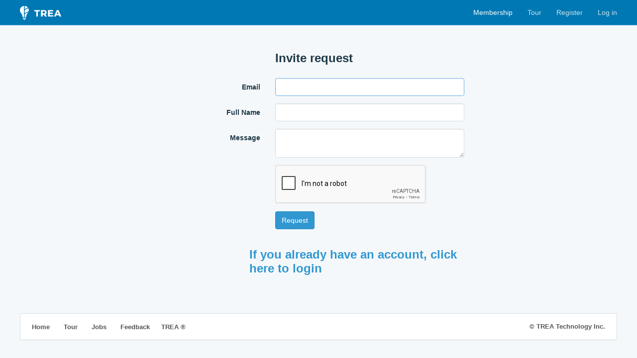

--- FILE ---
content_type: text/html; charset=utf-8
request_url: https://trea.com/invite?ReturnUrl=%2Findustry%2Fcleaning-or-etching-treatments%2Fimpact%2F838f6b5e-0e1d-40c5-b714-9515ce9fa542
body_size: 2459
content:
<!DOCTYPE html>
<html>
<head>
    <meta charset="utf-8" />
    <meta name="viewport" content="width=device-width, initial-scale=1.0">
    <title>Invite | TREA</title>
    <meta name="description" content="Explore innovation relationships and map ideas to the unified knowledge graph">
    <link rel="icon" type="image/png" href="/icon.png?v=2" />
    <link href="/content/css?v=WhyPmqq_zvK5ymRrHqohmGxSToOgqSqvcUTBVzsl-V81" rel="stylesheet"/>

    
        <script async src="https://www.googletagmanager.com/gtag/js?id=G-DBK3N7G6RQ"></script>
        <script>window.dataLayer = window.dataLayer || []; function gtag() { dataLayer.push(arguments); } gtag('js', new Date()); gtag('config', 'G-DBK3N7G6RQ');</script>
</head>
<body class="with-top-navbar">
    <div class="navbar navbar-inverse navbar-fixed-top">
        <div class="container">
            <div class="navbar-header">
                <button type="button" class="navbar-toggle" data-toggle="collapse" data-target=".navbar-collapse">
                    <span class="icon-bar"></span>
                    <span class="icon-bar"></span>
                    <span class="icon-bar"></span>
                </button>
                <a class="navbar-brand" href="/"><img src="/images/logo.png" alt="TREA" height="28" /></a>
            </div>
            <div class="navbar-collapse collapse">
                <ul class="nav navbar-nav navbar-right">
        <li><a class="important" href="/membership">Membership</a></li>
    <li><a href="/tour">Tour</a></li>
        <li><a href="/invite" id="registerLink">Register</a></li>
        <li><a href="/account/login" id="loginLink">Log in</a></li>
</ul>

<form action="/search" class="navbar-form navbar-right app-search" id="search" method="post" role="search" style="display:none;"><input name="__RequestVerificationToken" type="hidden" value="MZ6Jr4B4YYmcoob8-E9Cyni8UyQk-GOvUfvTqDtWqzJ-hJihcVBIuSMs8tjUH5Wlj-e3bu3fga2apqwNYaczVJpFuyZvEdjl_NbXptQns6c1" />                        <div class="form-group">
                            <input type="text" name="q" id="q" class="form-control" data-action="grow" placeholder="Search" />
                            <input type="hidden" value="" id="qType" name="type" />
                            <input type="hidden" value="" id="qSubType" name="subType" />
                            <input type="hidden" value="" id="qOrder" name="order" />
                            <input type="hidden" value="" id="qDate" name="date" />
                            <input type="hidden" value="" id="qPage" name="page" />
                            
                        </div>
</form>
            </div>
        </div>
    </div>

        <div class="container">
            <div id="statusBar">
            </div>
            


<div class="row m-t">
    <div class="col-md-6 col-md-offset-3">
<form action="/invite" class="form-horizontal" id="registrationForm" method="post" role="form"><input name="__RequestVerificationToken" type="hidden" value="3qD4vW7MMkAUaSBJSd9cn4NT0Ef07u2u4jsskeYnlTLB7eXy-AE-DsghxfAZ5JUQtVnC0H4gO-KNlvIt5zrqfa1_7JULfOHpXXcKrH2-zWg1" /><div class="validation-summary-valid text-danger col-md-offset-4" data-valmsg-summary="true"><ul><li style="display:none"></li>
</ul></div>                <div class="form-group">
                    <div class="col-md-8  col-md-offset-4">
                        <h3>Invite request</h3>
                    </div>
                </div>
                <div class="form-group">
                    <label class="col-md-4 control-label" for="Email">Email</label>
                    <div class="col-md-8">
                        <input class="form-control focus" data-val="true" data-val-email="The Email field is not a valid e-mail address." data-val-length="The field Email must be a string with a maximum length of 256." data-val-length-max="256" data-val-required="The Email field is required." id="Email" name="Email" type="text" value="" />
                    </div>
                </div>
                <div class="form-group">
                    <label class="col-md-4 control-label" for="FullName">Full Name</label>
                    <div class="col-md-8">
                        <input class="form-control" data-val="true" data-val-length="The field Full Name must be a string with a maximum length of 200." data-val-length-max="200" data-val-required="The Full Name field is required." id="FullName" name="FullName" type="text" value="" />
                    </div>
                </div>
                <div class="form-group">
                    <label class="col-md-4 control-label" for="Message">Message</label>
                    <div class="col-md-8">
                        <textarea class="form-control" cols="20" data-val="true" data-val-length="The field Message must be a string with a maximum length of 5000." data-val-length-max="5000" id="Message" name="Message" rows="2">
</textarea>
                    </div>
                </div>
                <div class="form-group">
                    <div class="col-md-4 control-label">
                    </div>
                    <div class="col-md-8">
                        <div class="g-recaptcha" data-sitekey="6LdmtxkmAAAAAPwB5JLB8Pq2YaaTjRuBj2HxZ0B2"></div>
                    </div>
                </div>
                <div class="form-group">
                    <div class="col-md-offset-4 col-md-6">
                        <input type="submit" class="btn btn-primary" value="Request" id="registerBtn" />
                    </div>
                </div>
                <div class="form-group bottomnav">
                    <div class="col-md-offset-3 col-md-9"><a href="/account/login"><h3>If you already have an account, click here to login</h3></a></div>
                </div>
</form>

    </div>
</div>

        </div>
    <div class="container">
        <footer class="panel panel-default panel-link-list">
            <ul class="panel-body list-inline list-unstyled">
                <li><a href="/">Home</a></li>
                
                <li><a href="/tour">Tour</a></li>
                
                
                <li><a href="/feedback?type=Jobs">Jobs</a></li>
                <li><a href="/feedback">Feedback</a></li>
                
                
                <li>TREA &reg;</li>
                <li class="pull-right">&copy; TREA Technology Inc.</li>
                
            </ul>
        </footer>
    </div>

    <script src="/bundles/jquery?v=B7SsJW2Q5HUC2qu3hgdpKirDvja15hO6-CdKT9oUGa41"></script>

    <script src="/bundles/bootstrap?v=U3EC9T9_HZYx8M2qEjsYfW9vgebZPPuMnWHCz2zaNtk1"></script>

    <script src="/bundles/global?v=pcyhSJ7he_VZFz1ktidaEIjdwC3iAbEZefw8taloOPo1"></script>

    
    <script src="https://www.google.com/recaptcha/api.js" async defer></script>

</body>
</html>

--- FILE ---
content_type: text/html; charset=utf-8
request_url: https://www.google.com/recaptcha/api2/anchor?ar=1&k=6LdmtxkmAAAAAPwB5JLB8Pq2YaaTjRuBj2HxZ0B2&co=aHR0cHM6Ly90cmVhLmNvbTo0NDM.&hl=en&v=PoyoqOPhxBO7pBk68S4YbpHZ&size=normal&anchor-ms=20000&execute-ms=30000&cb=nzrbkis9in3r
body_size: 49387
content:
<!DOCTYPE HTML><html dir="ltr" lang="en"><head><meta http-equiv="Content-Type" content="text/html; charset=UTF-8">
<meta http-equiv="X-UA-Compatible" content="IE=edge">
<title>reCAPTCHA</title>
<style type="text/css">
/* cyrillic-ext */
@font-face {
  font-family: 'Roboto';
  font-style: normal;
  font-weight: 400;
  font-stretch: 100%;
  src: url(//fonts.gstatic.com/s/roboto/v48/KFO7CnqEu92Fr1ME7kSn66aGLdTylUAMa3GUBHMdazTgWw.woff2) format('woff2');
  unicode-range: U+0460-052F, U+1C80-1C8A, U+20B4, U+2DE0-2DFF, U+A640-A69F, U+FE2E-FE2F;
}
/* cyrillic */
@font-face {
  font-family: 'Roboto';
  font-style: normal;
  font-weight: 400;
  font-stretch: 100%;
  src: url(//fonts.gstatic.com/s/roboto/v48/KFO7CnqEu92Fr1ME7kSn66aGLdTylUAMa3iUBHMdazTgWw.woff2) format('woff2');
  unicode-range: U+0301, U+0400-045F, U+0490-0491, U+04B0-04B1, U+2116;
}
/* greek-ext */
@font-face {
  font-family: 'Roboto';
  font-style: normal;
  font-weight: 400;
  font-stretch: 100%;
  src: url(//fonts.gstatic.com/s/roboto/v48/KFO7CnqEu92Fr1ME7kSn66aGLdTylUAMa3CUBHMdazTgWw.woff2) format('woff2');
  unicode-range: U+1F00-1FFF;
}
/* greek */
@font-face {
  font-family: 'Roboto';
  font-style: normal;
  font-weight: 400;
  font-stretch: 100%;
  src: url(//fonts.gstatic.com/s/roboto/v48/KFO7CnqEu92Fr1ME7kSn66aGLdTylUAMa3-UBHMdazTgWw.woff2) format('woff2');
  unicode-range: U+0370-0377, U+037A-037F, U+0384-038A, U+038C, U+038E-03A1, U+03A3-03FF;
}
/* math */
@font-face {
  font-family: 'Roboto';
  font-style: normal;
  font-weight: 400;
  font-stretch: 100%;
  src: url(//fonts.gstatic.com/s/roboto/v48/KFO7CnqEu92Fr1ME7kSn66aGLdTylUAMawCUBHMdazTgWw.woff2) format('woff2');
  unicode-range: U+0302-0303, U+0305, U+0307-0308, U+0310, U+0312, U+0315, U+031A, U+0326-0327, U+032C, U+032F-0330, U+0332-0333, U+0338, U+033A, U+0346, U+034D, U+0391-03A1, U+03A3-03A9, U+03B1-03C9, U+03D1, U+03D5-03D6, U+03F0-03F1, U+03F4-03F5, U+2016-2017, U+2034-2038, U+203C, U+2040, U+2043, U+2047, U+2050, U+2057, U+205F, U+2070-2071, U+2074-208E, U+2090-209C, U+20D0-20DC, U+20E1, U+20E5-20EF, U+2100-2112, U+2114-2115, U+2117-2121, U+2123-214F, U+2190, U+2192, U+2194-21AE, U+21B0-21E5, U+21F1-21F2, U+21F4-2211, U+2213-2214, U+2216-22FF, U+2308-230B, U+2310, U+2319, U+231C-2321, U+2336-237A, U+237C, U+2395, U+239B-23B7, U+23D0, U+23DC-23E1, U+2474-2475, U+25AF, U+25B3, U+25B7, U+25BD, U+25C1, U+25CA, U+25CC, U+25FB, U+266D-266F, U+27C0-27FF, U+2900-2AFF, U+2B0E-2B11, U+2B30-2B4C, U+2BFE, U+3030, U+FF5B, U+FF5D, U+1D400-1D7FF, U+1EE00-1EEFF;
}
/* symbols */
@font-face {
  font-family: 'Roboto';
  font-style: normal;
  font-weight: 400;
  font-stretch: 100%;
  src: url(//fonts.gstatic.com/s/roboto/v48/KFO7CnqEu92Fr1ME7kSn66aGLdTylUAMaxKUBHMdazTgWw.woff2) format('woff2');
  unicode-range: U+0001-000C, U+000E-001F, U+007F-009F, U+20DD-20E0, U+20E2-20E4, U+2150-218F, U+2190, U+2192, U+2194-2199, U+21AF, U+21E6-21F0, U+21F3, U+2218-2219, U+2299, U+22C4-22C6, U+2300-243F, U+2440-244A, U+2460-24FF, U+25A0-27BF, U+2800-28FF, U+2921-2922, U+2981, U+29BF, U+29EB, U+2B00-2BFF, U+4DC0-4DFF, U+FFF9-FFFB, U+10140-1018E, U+10190-1019C, U+101A0, U+101D0-101FD, U+102E0-102FB, U+10E60-10E7E, U+1D2C0-1D2D3, U+1D2E0-1D37F, U+1F000-1F0FF, U+1F100-1F1AD, U+1F1E6-1F1FF, U+1F30D-1F30F, U+1F315, U+1F31C, U+1F31E, U+1F320-1F32C, U+1F336, U+1F378, U+1F37D, U+1F382, U+1F393-1F39F, U+1F3A7-1F3A8, U+1F3AC-1F3AF, U+1F3C2, U+1F3C4-1F3C6, U+1F3CA-1F3CE, U+1F3D4-1F3E0, U+1F3ED, U+1F3F1-1F3F3, U+1F3F5-1F3F7, U+1F408, U+1F415, U+1F41F, U+1F426, U+1F43F, U+1F441-1F442, U+1F444, U+1F446-1F449, U+1F44C-1F44E, U+1F453, U+1F46A, U+1F47D, U+1F4A3, U+1F4B0, U+1F4B3, U+1F4B9, U+1F4BB, U+1F4BF, U+1F4C8-1F4CB, U+1F4D6, U+1F4DA, U+1F4DF, U+1F4E3-1F4E6, U+1F4EA-1F4ED, U+1F4F7, U+1F4F9-1F4FB, U+1F4FD-1F4FE, U+1F503, U+1F507-1F50B, U+1F50D, U+1F512-1F513, U+1F53E-1F54A, U+1F54F-1F5FA, U+1F610, U+1F650-1F67F, U+1F687, U+1F68D, U+1F691, U+1F694, U+1F698, U+1F6AD, U+1F6B2, U+1F6B9-1F6BA, U+1F6BC, U+1F6C6-1F6CF, U+1F6D3-1F6D7, U+1F6E0-1F6EA, U+1F6F0-1F6F3, U+1F6F7-1F6FC, U+1F700-1F7FF, U+1F800-1F80B, U+1F810-1F847, U+1F850-1F859, U+1F860-1F887, U+1F890-1F8AD, U+1F8B0-1F8BB, U+1F8C0-1F8C1, U+1F900-1F90B, U+1F93B, U+1F946, U+1F984, U+1F996, U+1F9E9, U+1FA00-1FA6F, U+1FA70-1FA7C, U+1FA80-1FA89, U+1FA8F-1FAC6, U+1FACE-1FADC, U+1FADF-1FAE9, U+1FAF0-1FAF8, U+1FB00-1FBFF;
}
/* vietnamese */
@font-face {
  font-family: 'Roboto';
  font-style: normal;
  font-weight: 400;
  font-stretch: 100%;
  src: url(//fonts.gstatic.com/s/roboto/v48/KFO7CnqEu92Fr1ME7kSn66aGLdTylUAMa3OUBHMdazTgWw.woff2) format('woff2');
  unicode-range: U+0102-0103, U+0110-0111, U+0128-0129, U+0168-0169, U+01A0-01A1, U+01AF-01B0, U+0300-0301, U+0303-0304, U+0308-0309, U+0323, U+0329, U+1EA0-1EF9, U+20AB;
}
/* latin-ext */
@font-face {
  font-family: 'Roboto';
  font-style: normal;
  font-weight: 400;
  font-stretch: 100%;
  src: url(//fonts.gstatic.com/s/roboto/v48/KFO7CnqEu92Fr1ME7kSn66aGLdTylUAMa3KUBHMdazTgWw.woff2) format('woff2');
  unicode-range: U+0100-02BA, U+02BD-02C5, U+02C7-02CC, U+02CE-02D7, U+02DD-02FF, U+0304, U+0308, U+0329, U+1D00-1DBF, U+1E00-1E9F, U+1EF2-1EFF, U+2020, U+20A0-20AB, U+20AD-20C0, U+2113, U+2C60-2C7F, U+A720-A7FF;
}
/* latin */
@font-face {
  font-family: 'Roboto';
  font-style: normal;
  font-weight: 400;
  font-stretch: 100%;
  src: url(//fonts.gstatic.com/s/roboto/v48/KFO7CnqEu92Fr1ME7kSn66aGLdTylUAMa3yUBHMdazQ.woff2) format('woff2');
  unicode-range: U+0000-00FF, U+0131, U+0152-0153, U+02BB-02BC, U+02C6, U+02DA, U+02DC, U+0304, U+0308, U+0329, U+2000-206F, U+20AC, U+2122, U+2191, U+2193, U+2212, U+2215, U+FEFF, U+FFFD;
}
/* cyrillic-ext */
@font-face {
  font-family: 'Roboto';
  font-style: normal;
  font-weight: 500;
  font-stretch: 100%;
  src: url(//fonts.gstatic.com/s/roboto/v48/KFO7CnqEu92Fr1ME7kSn66aGLdTylUAMa3GUBHMdazTgWw.woff2) format('woff2');
  unicode-range: U+0460-052F, U+1C80-1C8A, U+20B4, U+2DE0-2DFF, U+A640-A69F, U+FE2E-FE2F;
}
/* cyrillic */
@font-face {
  font-family: 'Roboto';
  font-style: normal;
  font-weight: 500;
  font-stretch: 100%;
  src: url(//fonts.gstatic.com/s/roboto/v48/KFO7CnqEu92Fr1ME7kSn66aGLdTylUAMa3iUBHMdazTgWw.woff2) format('woff2');
  unicode-range: U+0301, U+0400-045F, U+0490-0491, U+04B0-04B1, U+2116;
}
/* greek-ext */
@font-face {
  font-family: 'Roboto';
  font-style: normal;
  font-weight: 500;
  font-stretch: 100%;
  src: url(//fonts.gstatic.com/s/roboto/v48/KFO7CnqEu92Fr1ME7kSn66aGLdTylUAMa3CUBHMdazTgWw.woff2) format('woff2');
  unicode-range: U+1F00-1FFF;
}
/* greek */
@font-face {
  font-family: 'Roboto';
  font-style: normal;
  font-weight: 500;
  font-stretch: 100%;
  src: url(//fonts.gstatic.com/s/roboto/v48/KFO7CnqEu92Fr1ME7kSn66aGLdTylUAMa3-UBHMdazTgWw.woff2) format('woff2');
  unicode-range: U+0370-0377, U+037A-037F, U+0384-038A, U+038C, U+038E-03A1, U+03A3-03FF;
}
/* math */
@font-face {
  font-family: 'Roboto';
  font-style: normal;
  font-weight: 500;
  font-stretch: 100%;
  src: url(//fonts.gstatic.com/s/roboto/v48/KFO7CnqEu92Fr1ME7kSn66aGLdTylUAMawCUBHMdazTgWw.woff2) format('woff2');
  unicode-range: U+0302-0303, U+0305, U+0307-0308, U+0310, U+0312, U+0315, U+031A, U+0326-0327, U+032C, U+032F-0330, U+0332-0333, U+0338, U+033A, U+0346, U+034D, U+0391-03A1, U+03A3-03A9, U+03B1-03C9, U+03D1, U+03D5-03D6, U+03F0-03F1, U+03F4-03F5, U+2016-2017, U+2034-2038, U+203C, U+2040, U+2043, U+2047, U+2050, U+2057, U+205F, U+2070-2071, U+2074-208E, U+2090-209C, U+20D0-20DC, U+20E1, U+20E5-20EF, U+2100-2112, U+2114-2115, U+2117-2121, U+2123-214F, U+2190, U+2192, U+2194-21AE, U+21B0-21E5, U+21F1-21F2, U+21F4-2211, U+2213-2214, U+2216-22FF, U+2308-230B, U+2310, U+2319, U+231C-2321, U+2336-237A, U+237C, U+2395, U+239B-23B7, U+23D0, U+23DC-23E1, U+2474-2475, U+25AF, U+25B3, U+25B7, U+25BD, U+25C1, U+25CA, U+25CC, U+25FB, U+266D-266F, U+27C0-27FF, U+2900-2AFF, U+2B0E-2B11, U+2B30-2B4C, U+2BFE, U+3030, U+FF5B, U+FF5D, U+1D400-1D7FF, U+1EE00-1EEFF;
}
/* symbols */
@font-face {
  font-family: 'Roboto';
  font-style: normal;
  font-weight: 500;
  font-stretch: 100%;
  src: url(//fonts.gstatic.com/s/roboto/v48/KFO7CnqEu92Fr1ME7kSn66aGLdTylUAMaxKUBHMdazTgWw.woff2) format('woff2');
  unicode-range: U+0001-000C, U+000E-001F, U+007F-009F, U+20DD-20E0, U+20E2-20E4, U+2150-218F, U+2190, U+2192, U+2194-2199, U+21AF, U+21E6-21F0, U+21F3, U+2218-2219, U+2299, U+22C4-22C6, U+2300-243F, U+2440-244A, U+2460-24FF, U+25A0-27BF, U+2800-28FF, U+2921-2922, U+2981, U+29BF, U+29EB, U+2B00-2BFF, U+4DC0-4DFF, U+FFF9-FFFB, U+10140-1018E, U+10190-1019C, U+101A0, U+101D0-101FD, U+102E0-102FB, U+10E60-10E7E, U+1D2C0-1D2D3, U+1D2E0-1D37F, U+1F000-1F0FF, U+1F100-1F1AD, U+1F1E6-1F1FF, U+1F30D-1F30F, U+1F315, U+1F31C, U+1F31E, U+1F320-1F32C, U+1F336, U+1F378, U+1F37D, U+1F382, U+1F393-1F39F, U+1F3A7-1F3A8, U+1F3AC-1F3AF, U+1F3C2, U+1F3C4-1F3C6, U+1F3CA-1F3CE, U+1F3D4-1F3E0, U+1F3ED, U+1F3F1-1F3F3, U+1F3F5-1F3F7, U+1F408, U+1F415, U+1F41F, U+1F426, U+1F43F, U+1F441-1F442, U+1F444, U+1F446-1F449, U+1F44C-1F44E, U+1F453, U+1F46A, U+1F47D, U+1F4A3, U+1F4B0, U+1F4B3, U+1F4B9, U+1F4BB, U+1F4BF, U+1F4C8-1F4CB, U+1F4D6, U+1F4DA, U+1F4DF, U+1F4E3-1F4E6, U+1F4EA-1F4ED, U+1F4F7, U+1F4F9-1F4FB, U+1F4FD-1F4FE, U+1F503, U+1F507-1F50B, U+1F50D, U+1F512-1F513, U+1F53E-1F54A, U+1F54F-1F5FA, U+1F610, U+1F650-1F67F, U+1F687, U+1F68D, U+1F691, U+1F694, U+1F698, U+1F6AD, U+1F6B2, U+1F6B9-1F6BA, U+1F6BC, U+1F6C6-1F6CF, U+1F6D3-1F6D7, U+1F6E0-1F6EA, U+1F6F0-1F6F3, U+1F6F7-1F6FC, U+1F700-1F7FF, U+1F800-1F80B, U+1F810-1F847, U+1F850-1F859, U+1F860-1F887, U+1F890-1F8AD, U+1F8B0-1F8BB, U+1F8C0-1F8C1, U+1F900-1F90B, U+1F93B, U+1F946, U+1F984, U+1F996, U+1F9E9, U+1FA00-1FA6F, U+1FA70-1FA7C, U+1FA80-1FA89, U+1FA8F-1FAC6, U+1FACE-1FADC, U+1FADF-1FAE9, U+1FAF0-1FAF8, U+1FB00-1FBFF;
}
/* vietnamese */
@font-face {
  font-family: 'Roboto';
  font-style: normal;
  font-weight: 500;
  font-stretch: 100%;
  src: url(//fonts.gstatic.com/s/roboto/v48/KFO7CnqEu92Fr1ME7kSn66aGLdTylUAMa3OUBHMdazTgWw.woff2) format('woff2');
  unicode-range: U+0102-0103, U+0110-0111, U+0128-0129, U+0168-0169, U+01A0-01A1, U+01AF-01B0, U+0300-0301, U+0303-0304, U+0308-0309, U+0323, U+0329, U+1EA0-1EF9, U+20AB;
}
/* latin-ext */
@font-face {
  font-family: 'Roboto';
  font-style: normal;
  font-weight: 500;
  font-stretch: 100%;
  src: url(//fonts.gstatic.com/s/roboto/v48/KFO7CnqEu92Fr1ME7kSn66aGLdTylUAMa3KUBHMdazTgWw.woff2) format('woff2');
  unicode-range: U+0100-02BA, U+02BD-02C5, U+02C7-02CC, U+02CE-02D7, U+02DD-02FF, U+0304, U+0308, U+0329, U+1D00-1DBF, U+1E00-1E9F, U+1EF2-1EFF, U+2020, U+20A0-20AB, U+20AD-20C0, U+2113, U+2C60-2C7F, U+A720-A7FF;
}
/* latin */
@font-face {
  font-family: 'Roboto';
  font-style: normal;
  font-weight: 500;
  font-stretch: 100%;
  src: url(//fonts.gstatic.com/s/roboto/v48/KFO7CnqEu92Fr1ME7kSn66aGLdTylUAMa3yUBHMdazQ.woff2) format('woff2');
  unicode-range: U+0000-00FF, U+0131, U+0152-0153, U+02BB-02BC, U+02C6, U+02DA, U+02DC, U+0304, U+0308, U+0329, U+2000-206F, U+20AC, U+2122, U+2191, U+2193, U+2212, U+2215, U+FEFF, U+FFFD;
}
/* cyrillic-ext */
@font-face {
  font-family: 'Roboto';
  font-style: normal;
  font-weight: 900;
  font-stretch: 100%;
  src: url(//fonts.gstatic.com/s/roboto/v48/KFO7CnqEu92Fr1ME7kSn66aGLdTylUAMa3GUBHMdazTgWw.woff2) format('woff2');
  unicode-range: U+0460-052F, U+1C80-1C8A, U+20B4, U+2DE0-2DFF, U+A640-A69F, U+FE2E-FE2F;
}
/* cyrillic */
@font-face {
  font-family: 'Roboto';
  font-style: normal;
  font-weight: 900;
  font-stretch: 100%;
  src: url(//fonts.gstatic.com/s/roboto/v48/KFO7CnqEu92Fr1ME7kSn66aGLdTylUAMa3iUBHMdazTgWw.woff2) format('woff2');
  unicode-range: U+0301, U+0400-045F, U+0490-0491, U+04B0-04B1, U+2116;
}
/* greek-ext */
@font-face {
  font-family: 'Roboto';
  font-style: normal;
  font-weight: 900;
  font-stretch: 100%;
  src: url(//fonts.gstatic.com/s/roboto/v48/KFO7CnqEu92Fr1ME7kSn66aGLdTylUAMa3CUBHMdazTgWw.woff2) format('woff2');
  unicode-range: U+1F00-1FFF;
}
/* greek */
@font-face {
  font-family: 'Roboto';
  font-style: normal;
  font-weight: 900;
  font-stretch: 100%;
  src: url(//fonts.gstatic.com/s/roboto/v48/KFO7CnqEu92Fr1ME7kSn66aGLdTylUAMa3-UBHMdazTgWw.woff2) format('woff2');
  unicode-range: U+0370-0377, U+037A-037F, U+0384-038A, U+038C, U+038E-03A1, U+03A3-03FF;
}
/* math */
@font-face {
  font-family: 'Roboto';
  font-style: normal;
  font-weight: 900;
  font-stretch: 100%;
  src: url(//fonts.gstatic.com/s/roboto/v48/KFO7CnqEu92Fr1ME7kSn66aGLdTylUAMawCUBHMdazTgWw.woff2) format('woff2');
  unicode-range: U+0302-0303, U+0305, U+0307-0308, U+0310, U+0312, U+0315, U+031A, U+0326-0327, U+032C, U+032F-0330, U+0332-0333, U+0338, U+033A, U+0346, U+034D, U+0391-03A1, U+03A3-03A9, U+03B1-03C9, U+03D1, U+03D5-03D6, U+03F0-03F1, U+03F4-03F5, U+2016-2017, U+2034-2038, U+203C, U+2040, U+2043, U+2047, U+2050, U+2057, U+205F, U+2070-2071, U+2074-208E, U+2090-209C, U+20D0-20DC, U+20E1, U+20E5-20EF, U+2100-2112, U+2114-2115, U+2117-2121, U+2123-214F, U+2190, U+2192, U+2194-21AE, U+21B0-21E5, U+21F1-21F2, U+21F4-2211, U+2213-2214, U+2216-22FF, U+2308-230B, U+2310, U+2319, U+231C-2321, U+2336-237A, U+237C, U+2395, U+239B-23B7, U+23D0, U+23DC-23E1, U+2474-2475, U+25AF, U+25B3, U+25B7, U+25BD, U+25C1, U+25CA, U+25CC, U+25FB, U+266D-266F, U+27C0-27FF, U+2900-2AFF, U+2B0E-2B11, U+2B30-2B4C, U+2BFE, U+3030, U+FF5B, U+FF5D, U+1D400-1D7FF, U+1EE00-1EEFF;
}
/* symbols */
@font-face {
  font-family: 'Roboto';
  font-style: normal;
  font-weight: 900;
  font-stretch: 100%;
  src: url(//fonts.gstatic.com/s/roboto/v48/KFO7CnqEu92Fr1ME7kSn66aGLdTylUAMaxKUBHMdazTgWw.woff2) format('woff2');
  unicode-range: U+0001-000C, U+000E-001F, U+007F-009F, U+20DD-20E0, U+20E2-20E4, U+2150-218F, U+2190, U+2192, U+2194-2199, U+21AF, U+21E6-21F0, U+21F3, U+2218-2219, U+2299, U+22C4-22C6, U+2300-243F, U+2440-244A, U+2460-24FF, U+25A0-27BF, U+2800-28FF, U+2921-2922, U+2981, U+29BF, U+29EB, U+2B00-2BFF, U+4DC0-4DFF, U+FFF9-FFFB, U+10140-1018E, U+10190-1019C, U+101A0, U+101D0-101FD, U+102E0-102FB, U+10E60-10E7E, U+1D2C0-1D2D3, U+1D2E0-1D37F, U+1F000-1F0FF, U+1F100-1F1AD, U+1F1E6-1F1FF, U+1F30D-1F30F, U+1F315, U+1F31C, U+1F31E, U+1F320-1F32C, U+1F336, U+1F378, U+1F37D, U+1F382, U+1F393-1F39F, U+1F3A7-1F3A8, U+1F3AC-1F3AF, U+1F3C2, U+1F3C4-1F3C6, U+1F3CA-1F3CE, U+1F3D4-1F3E0, U+1F3ED, U+1F3F1-1F3F3, U+1F3F5-1F3F7, U+1F408, U+1F415, U+1F41F, U+1F426, U+1F43F, U+1F441-1F442, U+1F444, U+1F446-1F449, U+1F44C-1F44E, U+1F453, U+1F46A, U+1F47D, U+1F4A3, U+1F4B0, U+1F4B3, U+1F4B9, U+1F4BB, U+1F4BF, U+1F4C8-1F4CB, U+1F4D6, U+1F4DA, U+1F4DF, U+1F4E3-1F4E6, U+1F4EA-1F4ED, U+1F4F7, U+1F4F9-1F4FB, U+1F4FD-1F4FE, U+1F503, U+1F507-1F50B, U+1F50D, U+1F512-1F513, U+1F53E-1F54A, U+1F54F-1F5FA, U+1F610, U+1F650-1F67F, U+1F687, U+1F68D, U+1F691, U+1F694, U+1F698, U+1F6AD, U+1F6B2, U+1F6B9-1F6BA, U+1F6BC, U+1F6C6-1F6CF, U+1F6D3-1F6D7, U+1F6E0-1F6EA, U+1F6F0-1F6F3, U+1F6F7-1F6FC, U+1F700-1F7FF, U+1F800-1F80B, U+1F810-1F847, U+1F850-1F859, U+1F860-1F887, U+1F890-1F8AD, U+1F8B0-1F8BB, U+1F8C0-1F8C1, U+1F900-1F90B, U+1F93B, U+1F946, U+1F984, U+1F996, U+1F9E9, U+1FA00-1FA6F, U+1FA70-1FA7C, U+1FA80-1FA89, U+1FA8F-1FAC6, U+1FACE-1FADC, U+1FADF-1FAE9, U+1FAF0-1FAF8, U+1FB00-1FBFF;
}
/* vietnamese */
@font-face {
  font-family: 'Roboto';
  font-style: normal;
  font-weight: 900;
  font-stretch: 100%;
  src: url(//fonts.gstatic.com/s/roboto/v48/KFO7CnqEu92Fr1ME7kSn66aGLdTylUAMa3OUBHMdazTgWw.woff2) format('woff2');
  unicode-range: U+0102-0103, U+0110-0111, U+0128-0129, U+0168-0169, U+01A0-01A1, U+01AF-01B0, U+0300-0301, U+0303-0304, U+0308-0309, U+0323, U+0329, U+1EA0-1EF9, U+20AB;
}
/* latin-ext */
@font-face {
  font-family: 'Roboto';
  font-style: normal;
  font-weight: 900;
  font-stretch: 100%;
  src: url(//fonts.gstatic.com/s/roboto/v48/KFO7CnqEu92Fr1ME7kSn66aGLdTylUAMa3KUBHMdazTgWw.woff2) format('woff2');
  unicode-range: U+0100-02BA, U+02BD-02C5, U+02C7-02CC, U+02CE-02D7, U+02DD-02FF, U+0304, U+0308, U+0329, U+1D00-1DBF, U+1E00-1E9F, U+1EF2-1EFF, U+2020, U+20A0-20AB, U+20AD-20C0, U+2113, U+2C60-2C7F, U+A720-A7FF;
}
/* latin */
@font-face {
  font-family: 'Roboto';
  font-style: normal;
  font-weight: 900;
  font-stretch: 100%;
  src: url(//fonts.gstatic.com/s/roboto/v48/KFO7CnqEu92Fr1ME7kSn66aGLdTylUAMa3yUBHMdazQ.woff2) format('woff2');
  unicode-range: U+0000-00FF, U+0131, U+0152-0153, U+02BB-02BC, U+02C6, U+02DA, U+02DC, U+0304, U+0308, U+0329, U+2000-206F, U+20AC, U+2122, U+2191, U+2193, U+2212, U+2215, U+FEFF, U+FFFD;
}

</style>
<link rel="stylesheet" type="text/css" href="https://www.gstatic.com/recaptcha/releases/PoyoqOPhxBO7pBk68S4YbpHZ/styles__ltr.css">
<script nonce="R5pKRA78rloVAhGxjhy9kw" type="text/javascript">window['__recaptcha_api'] = 'https://www.google.com/recaptcha/api2/';</script>
<script type="text/javascript" src="https://www.gstatic.com/recaptcha/releases/PoyoqOPhxBO7pBk68S4YbpHZ/recaptcha__en.js" nonce="R5pKRA78rloVAhGxjhy9kw">
      
    </script></head>
<body><div id="rc-anchor-alert" class="rc-anchor-alert"></div>
<input type="hidden" id="recaptcha-token" value="[base64]">
<script type="text/javascript" nonce="R5pKRA78rloVAhGxjhy9kw">
      recaptcha.anchor.Main.init("[\x22ainput\x22,[\x22bgdata\x22,\x22\x22,\[base64]/[base64]/[base64]/[base64]/[base64]/[base64]/KGcoTywyNTMsTy5PKSxVRyhPLEMpKTpnKE8sMjUzLEMpLE8pKSxsKSksTykpfSxieT1mdW5jdGlvbihDLE8sdSxsKXtmb3IobD0odT1SKEMpLDApO08+MDtPLS0pbD1sPDw4fFooQyk7ZyhDLHUsbCl9LFVHPWZ1bmN0aW9uKEMsTyl7Qy5pLmxlbmd0aD4xMDQ/[base64]/[base64]/[base64]/[base64]/[base64]/[base64]/[base64]\\u003d\x22,\[base64]\\u003d\\u003d\x22,\x22w4pPdMKvwrFJTsK4b2Rhw6AhwoPCt8OSwrtawp4+w4EdZHrCgcKuworCk8OJwoA/[base64]/CgVEOBcOIN1XCkVAcw7jDuwjCuE0tQsOLw6ESw7/[base64]/woPCgMOab3HCkSnDpmfCtzJ6e8OQB8OmwoLDn8O7wp56wrpMQHZ+OMOgwqkBGcOcVRPCi8KXSlLDmAwJRGhiO0zCsMKVwpo/BRXCrcKSc2bDkB/CkMKrw6dlIsOpwqDCg8KDY8OpBVXDq8K4woMEwo/CvcKNw5rDtFzCgl4iw70Vwo4aw4vCm8KRwqfDlcOZRsKqMMOsw7tGwqrDrsKmwo5qw7zCrC1QIsKXHcOUdVnCu8KoD3LCrcOAw5ckw6NDw5M4GsOndMKew6kUw4vCgXzDrsK3wpvCsMOrCzghw7YQUsKnTsKPUMKgasO6fxrCuQMVwr/DuMOZwrzCgGJ4R8KIU1g7acObw75zwqN4K07DmTBDw6p+w7fCisKew5AYE8OAwqzCmcOvJETCv8K/[base64]/DhXbCsiFnFsKTwqfClHxfwprCjSNpwrTCkGfCuMKuJEoVworCl8K4w47CglfCu8K/MMO8UigyOiV0WsOgworDoHoCZR/DnsKJwrPDhMKbT8Ocw5FfaxDCmMO/WAUGwqzCg8OQw61Ow5JXw6nCvcO/fHE7L8OOMMOVw7/[base64]/[base64]/[base64]/DvcKLw5rCtFzDjwPCiMOoPwdrBsOlw60owpjClcOwwrUzwpBFw6cEbsOUwp/DnsKlPHzCg8OJwrIqw4XDkhMFw7TDkcOlG1skARDCrT4TXcOYW0DDo8KOwqTDgRbChMOMw6vCpsK3wpxPfcKKbcK7B8OswozDgWhHwrFzwqPCrEc9K8KEbcKRfzbCplASOMKCwr3DhcO1EzQFIELDt2TCoGPCpHcwLsK4bMO9RS3CimXDoAfDry/DisOMW8O9wrXCm8OTwpNqBhDDusOwLsKswqPCk8K/AMKhYzVHVWbDicOfKcOyCkgkw5JHw5HDpCQEw6rDicKzwrUPw4UqC202ACFJwrR3w5PCgU0wX8Kdw7nCvDAjegrDpg5PDMKCR8OWbR3DqcO/wpg6B8KgDAR5w6ccw4HDvcOZUSHDjknDhcK9HGgRw57CnMKAw43CmsOFwrXCq2QNwrLChDnChsOIAiR4QydVwp/[base64]/DusO9dC3DuUbDv8K8w6AqFsOAw4bDkl/[base64]/[base64]/[base64]/DqcOqw4jDnVNmdxx7w59mYSrDpcOBw4MTw5B5w5lBwoXCsMO4NiB+w6Z/wqzCg17DqMOlEsOCCsOCwoDDi8OabV8zwqwSRy99D8KNwp/[base64]/[base64]/[base64]/[base64]/Dv8KHA8Ozw7/Ds8O9aB06OHrDicO0wo4Gw497wqDDoB/Dm8KHwptXw6bCpj/CksOqLDAkN3PDvcOjDxM9w7fCuALCv8OBw7xZbV07wqUqK8KiGcOTw6wPwp4LF8K9w7PCscOIGsOswp5rGXnCq3VDO8K2eRHCmFslwprCqDwIw7sADsKXfWPCoCfDqcO1PHfCgWAbw4ZVZ8KFB8KrLgooSg3ChG/CkMK3VHfCnk/[base64]/Digt8FsKhw5DDisKcwq/CuhwGwpbDscKfKcO1wqVEKAXCt8K9XAQZw7LCtRjDvDxkwrRkGFMZSmXDgWjChcK4WhDDk8KXwpc4b8OAwrvDo8OVw7TCu8KUwo3CpWzCl1/DmsO6UGHCr8OZcBjDoMKTwoLDsHzDisKDQnnCssKkYsKZwqnCqwvDkyVKw7sFJU3CncOAM8KrdMOqf8OSXsKjwqI1WUXCmh/DvMKBP8Kuw7LDvTTCvlN4w6/CncOawrLCucKBH3fDmMOIwr1PJSXChcOtP2hBYknDtMKpFAseYMK4JsK8UcOew4DCh8OENMO3IsKMw4csbV/DpsKmwp3CtsKBwow0wrfDt2pVJsOENDrCrcOHagVdwr9Swp99I8Kkw5cNwqB3w5LCjh/DjsK3RMOxwoVbw6M+w7zDuSxzw7/DlGPDhcOkw65zMARPw7zCintOwqkresKjw5rDq2NFw5bCmsKJIMKmWg/CgQfDsWJuwoZzw5Q0CsOHbmF3wrnCjMOawp/DqcOdwp/DmsOCGMKNa8KEw7zCm8KCwp7CtcKxd8Oaw583wpxrXMO1wqnCscOUw6nDvMKAwpzClS5rwp/CmXUQExLCu3LCklgyw7nDlsOvbMKMwqPCjMK2wokMT27DkC7DoMOiw7DCkw08w6M/[base64]/S3/CjD8HYMK/[base64]/CjXBlf8OrAiTDlMO6w6kVwo7DnUF+L3A8X8OTwoQLW8KOw6AfEn/CpMKoOmrDgcODw5R9wovDnMK3w55WeDQKw4HCvjl9w6hscQsSw67DnsK1w6HDhcKsw7czwr3Clg4ywrLCt8K2HMOzw598UMKYJTHCpCPDoMKuw5bDv35tWMKowoUiMC0nfHPDgcKZCXHChsKdwrlsw6ktXk/CkjAHwrfDlsKuw4jCusO6w79BBiYeCkx4ciLCucKrfGh+wo/CvB/ChDwjwpU9w6IhwonDrsKtwr0Tw43DhMK7w7XDrjjDsRHDkmp3wpFoEUfCmMOowpXCicKHw7zDmMOkc8KzKcO+w5TCvEjCjMKawpNVwpfDl1J7w6bDkcK7MzY8wqLCjGjDnw/CgMOjwo3Cikwzwqt0wpbCgMO7JcK5LcO/Z38BCy0dbsK0wq0Gw6gjSUwobMKQMkciCDPDjTt1fcOoCjB5JcKjL2zClG/ChXkew6xKw7zCtsOOw65swpTDqyM0KENnwpPCv8O/w63CvkXDgi/[base64]/w6fCncOjwqpcBRvDmiBVdMOxw6nChMKmw7DClsOew7XCisOEc8OFWnjCvcOJwqJZJXd8KsOtI3fChMK8wrzChcKwX8KMwrbCik3DlsKVworDpEElw5/CmsK8YcObLsKRByd0DMO0Xj01dSDCv2Euw7UecC9GJ8OuwoXDuUvDrX3DhsODXsKVYMO0wrvDp8KrwonDkHQFw5QMwqgwaXkSw6XDmsK0N0M8V8OQwqZaXsKuw5HCoC7DgsKLNMKMd8KkU8KUT8K4w6Fywrlfw60yw6QjwosNKg/DpU3DkEBNw6J+w6AeO3zCpMKzwqTCvsKgD0HDjz7DpMOkwpjCtTZLw5rDm8KUbsKMTMOGw6jCtl1Qw5nDuxHCrcKTw4fCtsO7VMOhNz0pwoPCuHdyw5skw7RpaDFkcVXDtsOHwpJ5Vw5dw57CtizDq2PDrRIWbVBuMlM/wrRywpTCr8OCwovDjMOobcONwoQowq8LwoIFwq3DlMKaw4/Co8KxbcKPAgpmDG5vDMOCw4Nfw64Jwqwnwr/ClgogZX8KacKZJMKOV1PCssO1U2Jmwq3CnMOMwqDCtjHDmHXCpsOwwpLCnMK9w7Qqwo/Dv8KBw5rCvV5obcKbwq/[base64]/CtcKjw5ohwrtYKMOBIX3Dj8Oqd8OVw6LDgi/Cp8Ozwp8WJMO1SSzCnMKrfVYhJcKxw73CvUbCnsOCCkp/wrvDvFTDqMOdwrrDm8KsIw/[base64]/Di3PCu8KBUGtOBMKPw6AuCFHCp8KKwp06XlDCksKwTsKgGwE+MsK9ciYlB8O+c8KsIw0FMsKywr/[base64]/KsOFw7XCoMKcazfCrMOCBlAiw4gMcwFcdMKMwofClGl7GcO8w7jDq8Kbwo/CvCHDmsOrwpvDpMKKZcOwwrHDtcOfKcKcwo/Dh8OFw7IkQ8Oxwp4fw6vCjhJ6w60xw4Eow5MnXjjCiRdww78IMcOGacOEZcKmw6h/T8KRXsK2w6HDlMOsbcK4w4HCujgMdgfCiHnDjhbCl8KAwrpVwr0wwqcKO8KMwoZNw7B2FX/Cq8O/wrLCpcO5w4bCj8OjwrPDi0DChMK3w4d8wrEpw5bDvB3CrhHCrDwJTcOaw7tzw7LDsjnDuVTCsxYHCX7Dt2rDrEIJw78eRxHDq8OXw5/DtsKiwpl1OcK9GMOIMMKAVsO5wrVjwoIWPsOOw7wpwqrDnF4cB8OtQcOCM8KLETXChMOvBETDr8O0w53DsFTDuS8IU8KzwrHCvSlBLwpHw7vCvcOCwot8w7gDwrLCmBsLw5DDkcOvwqMCBW/DvsKuIUspEnDDrsKQw4oOw4hwFsKRTkPCvVMkb8KUw6TDnWtxIxJVw4nDiSMjwppxwqTCm3bCgWtUOMKHd1fCgcKrw6kHYC/DmwTCrywWwpLDvcKTccOSw45/w6zCqcKHBDAECcOQw47CmsKKdMKRSxbDkA8ZbsKAw43CuiFAwrQCwrICHWfDisOEVj3DgERgVcOKw5ocSmbCsFvDpMK6w4XDrj3Cm8Ktw5hmwoPDny5BHHwxGQ91wpkTw5DCnRLCtw/DrEJIw5x5bEotPRTDvcORKcK2w4IlDQp6SBfDu8KKQkBBalEqfsO9RsKVIQJAQwDChsOUU8OzEExqZAlYRjcRwrPDkCp4DcK/w7LCjijChy1jw6AYwrE6J00Ow4DCuFrCn3rDkMKgw49iw6ALOMO7w442wqPClcKvIUrDlMOUEcO6K8KJw73Do8Oiw4PCnGXDqDMFUijCjiJYPEHCuMK6w7ILwojDs8KZwqjDnCw+wq9NBkbDmWsAwp7Dpj3Dk219wqDDiETDmQfCt8KAw6IGGsOfO8Kdw7fDo8K/akAmw4HDtcOUChoLUMO3ZAzDiB4sw7XDgWJGZMKHwo5BDzjDoX91woLDjsOQw4oJwqxQw7PDjsK6wqgXEXHDp0FTwpRxwoPCosO3dcOqw63DssOuVCEqwoZ7R8KeAUnDpWZqLGDDrsKOCWbCrsKgw6/DljZiwqfDpcOrwo4Ew5fCuMOaw53CqsKtKMKuYGR8UMOgwoZRWnjDocOOw4rCqVfDqMKJw4bClMKJFVdoTk3CrT7DgMOeQQDDhhbDsSTDjsOUw7pgwo5Rw6fCssK2w4XCsMO4LD/DvcOKw60EIA4Tw5g+ZcO5asKSPsKAw5FWwqHDlMKew6RXTcO5wr/Dpw98wp3DjcOuB8KWw64oK8OmS8KDXMOyUcKAw6jDjnzDkMK4DMK1UTfCpCHDow8yw51Vw4bDrFDCvX7Cl8K/VsOrSTfDo8O+PcKMScKIM1/CtcOZwoPDlkh+OMO5EMKCw4DDsz3DkcOnwpDCj8KZZcKQw4rCvcKww5bDvAlWRMKqbcOGNgcNWcK4ZCHDjx7DlcKEOMKxa8K9wpbCoMKEOTbCusOjwrDCvRNvw5/Clm4eYMOfaSBswo/[base64]/BsORw7zDpcOORl3Dq8KWc8OrwpsVacK0w7E3w5/DuR4AYsKBchxYTsOywotVw43Cqw/Cqnh9BEHDl8Kxwr0FwpDChFvCgMKcwrpOw4JFIyrCtA9IwojDqsKtD8Kww6hNw7YMYcKmdS0zwpXDgF3DtcOnw4J2ZEIbUH3ClkDCqzI9wrvDrCfCq8OvHATDnMKdDG/CtcKCUlxrwrnDpsONwrPDisOSG34tYMK8w4BYFFZ/wrkkL8KGe8Kkw7lRecKjckEnQMOKF8KUw4fCjcOCw4MzTcKxJRbDk8OgJQHCp8Kkwo7ChFzCj8OTB21fLsOOw7nDhHsWw4fCq8OAS8K7w61cGMOxTEnCosOowpnCuTvCkhIRwrczTWlAwrTCiQdJw71qw5jDucKqw4/[base64]/woPCsnBywo5YGxkIwqZRw4DCgh0dbC4Lw4VBccOpMsKHwofDiMK2w7h4w7jCtCXDkcOBwrgVCcKKwq5Pw4dQDlNVw58LbMKjREDDt8O6NsOLcsKtfcOdOcOzUzTCiMOKL8O5w7kQBhcWwrXCmXjDiDnDjcOkQz/DuUMtwr4fFMKawpBxw5kZesKlE8OqEg43MRAMw64fw6jDsCbDq3Maw5XCmMOsSyMXTMOZwrLCrwYRw7YjI8Otw4fCicOIwpfCm3zDkGV/TxoTRcKvX8K0ZMOpKsOVwqtDwqBkw54VLsOJw51ye8O3SGAPbcOdwrRtw7DChwltcS1swpIwwo3CmWlxwrXDv8OLawU3KcKJMkrCgCnCqcK2dsOmG0TDs0rCucKWQ8KRwpxJwobCq8KPKlTCksO/UGZMw7JZaAPDnkjDsjPDmG/CkWhgw68lw4p1w7t/w6Aew4XDrsOQb8KbTMKUwqnCoMOiwoB1e8KXIzzCq8Ofw6TCt8OWwq0qF1DDkFbCmMOpFxkhw4LCm8OVEQbDiFrDtg9Iw6zCh8OSehpgRkI/wqgfw6TCthYmw6BVKcOBw5cLw4k0wpTCrBRjwrt5w6nDoBRQJsOzNsOELU3Do1l0DsOJwoJ/wq/[base64]/DuBfCrVzCj0zCilTCim/DhHMvVRbCj3/DrFFpZcOawr1QwqdZwoc5wotgw7lBRsOiNhLDo1dzI8KAw6UkWzFdwqFJKMK2woh0w43CssOFwpxFD8KUwowMEsK7wo3DhcKuw5HDtRNFwp/CkDYQGcKlJsKqW8KKw4BZwpQHw6B5RnfCgsOMAVHCs8K0In1zw5vDpB4vVBPDl8O5w4oDwpApMQZTdMOKwrrDsETDhsOOSsK2WsKUI8OEZFbChMOEw6zDqwoFw67DvcKlwoLDpD5zwrrCjsOlwpRiw5R5w4HDnUMWB0nClMOjasO/w4Bkwo7DryPCrnUew4B8w6LCkzzDjgh3E8OqN2/DkMKcIzbDuRoeBsKBwp/DrcKMQMK0FGVlw6x5I8Kiw6bCucKkw7/Cn8KBTgMxwprCoCtWKcKzw47ChCEaFTPDrMKBwpsyw6fDgllMJMOuwqPCqxXDrVEKwqDDnsO9w7nCt8OtwrhCU8O3JVUcA8KYTUISHCVRw7PDqg1lwqZkwr9pw6vCmA1JwqHDvSg+wqUswodnUHvCkcKLwp5Gw4B6ETRBw6hYw5XCg8KEOR9TD2/DjgPCqMKBwqLDqwIMw5wCw6/DrTHDlcKpw5zChV5Jw7dWw7ktSsKjwqXDtBLDkW0UayB5wpHClmfDmiPDhx1swpLClzTClmAww7Z/w7rDoRzCnsKRdcKNwrDDtsOpw60UCzFow6pQNMKwwqzCiETCkcKxw4c2wpPCgcKyw4XChyZHwoTDkihfZ8KKLAYhw6DClMO7w5TCiAd3WMK/PMOTw5MCDcOPFylCwot6P8Oxw5x6w7Qkw5/Ci2g+w7XDr8KGw5HClMOtNHIPA8O0IznDrGrDvCVtwrjCscKHwqLDvm/DhsK/ehjDhMKTw7jCvMKrZCPCsnPCoVMjwpXDgcKcCsKpXcOYw4p9wpPDkcO1wqYIw6bCtcKCw7nCnWLCoUFMbMO+woIKA0HCgMKIwpTCgMOMwrTCi3XDtsOGw5TCkjfDvMKqw4HCgsKgw6FSDBpxB8OuwpA9woxQAMOoLTUXRcKLXWjDu8KcN8KUw5TCsh3CuhdeYGNbwo/DjSodeQnCtsOiEh/DkcOlw71kIW/ChhTDksO0w7Qkw6bDk8O4SivDpcKPw5MicsKwwrbDhMO9Fls8XCvDhy4VwqwIfMKjBMOAw7omwpsCw7rCvcOqD8Kxw7NowqPCu8OkwrIRw6jClHXDrsOnG31rwofDr28UJsKaY8KTw5/[base64]/DlA3CtsOXw5EjwpU+OnLCtMKbHMOGGRbCgMKXHUDCqMO7w55VdQVyw4h2F29VKMOlw6VdwqnCsMOcw51RVDHCp1gYwqlow45Vw4kLw7tKw5DCjMKqwoM/ZcKcSBDDksK0w70zwovDpy/DisO+w4V5DmBCwpDDucKLw7cWKDgUwq7CvHrCv8O2K8K1w6TCq35jwohjw6UkwqXCtMKMw7xfaWDDhTHDrF7CtsKOUcODwrMjw7/DqcO7KhjCiEnCoTDCm2LCusK5RMOpLsOlc2DDosK5w43CjMOkS8Kmw5XDpcO6XcK1OMK/O8OuwoFADMOiMMOgw4jCv8K8wqA8woFLwqRKw7M1w6jDrMKpw5fCkcOQZggxfikTampawr8Aw6/DlsOFw7fCiGPCisO1Sh1/wpEPCnMgw6NyRlTCvB3CliEUwrBaw7UWwr9Vw4YVwobDvxYpU8ONwrPDumVZw7bCr2PCl8OOTMKyw5vDksOPwrTDnsODw4rDlRfCjU8hw77ChBFlEsOgwp09wqbCoy/Dp8KrBsKGwrPDmcKlEsOwwqczDyzDicKBGQECYkptTRdSMnvCj8KcBHtaw7t/[base64]/CkMKlwprCk2dVdgxxwoxiwq7DolvDgFnDshJkwpXDuELDtUvCrzHDicObw4oNw4FWImjDosKVwp1Hw5khF8O3w5/[base64]/DtMKhw5HCumwdblzCvBYZJFPCv8Orw7EPZsKke1gwwpJnfmx/w6/[base64]/[base64]/CgcOTwqR6wpDDuWkNKcKzaMOHPcKRw4bCqXosVsKUAcKDX1XCq3XDt3XDhXRCTnjClR00w73Dl3DCtlhHR8OVw6zDq8OYwrnCjBd+JcOUFWs5w5REw5/[base64]/w4jDpcKOw7rDh8K/[base64]/WX3DkUILw77DsMKlfzbCp8OawozDt2PCucOHZsOGcsO4d8K/w57CgMOqBMKQwrJ/w4xkBMOzw7pvwpw6RA9CwpZ/wprDlMOzwr1xwqDDsMO8wodawoPDr3vDsMKMw4/DoURMa8Kdw7jDjUd7w4NiKsO8w7kKDcO0DClsw5UZYcOvAzUfw7Y1wrt3wrFxSyN5OEPDosO1cizCiQ8Ow5/Dl8Kdw4PDnmzDlk/[base64]/wqlOXsKNwr5UFDpGw6HDqMOSw5loT0nDgMO9N8OAw5/CscOXw6LDtBHCkMK7BAbDsU/[base64]/Cg8Kawr9vEMOaw4/[base64]/DjVxgwo/ChcOsw4HDjHExw5zCqcKRw67CljBMIsKHwogWwr5wF8KYfAnCqcOpYcOjCEfCi8ORwpYXwpdVCMKvwpbCpjkEw4rDqcO4DiXCphozwpVtw6vDsMOCw4cIwpzCtnwJw4Qcw6UUd37CpsOTDsOwEMOyNsKjU8KxPH1SQSx4U1/CisO/w5bCmF1JwrRLw5bDo8O1c8OiwrnDtjpCwrRmb2PDnw7DiBoVw5cqMGHDviwSwpN0w7hTN8KjZXsLw6gsfMKpPGglwrJEw6bClwg+w7hWw7BIw6/[base64]/DpyfDrWxRwovDsls0w5cswrgwGMOMw6d/EWLDnsKew69QNwF3HMOZw6rDqE9PM3/Dui3CqMKRwr1mwqPDlS3Ds8KUacOJwpnDgcO/[base64]/W8ORwr/[base64]/Wz94Q2Nbwo7CmMOsBlvDmSQgwrggw5bDjsOzW8K0c8KCw7Faw4N2G8KBw6/Ci8KEQS7CtnPDrEINwrTDgGNnH8K3WSlbPUJWwprCusKoIVtcRkzCj8KlwpRxw5fCgMO7X8O6RcKpw6jCjyJYOXfDgCUYwo5qw4PDncOCemlawrLCt2FXw4rCl8K7H8OLe8KvSiRQwq3DlCjCiwTCmXN6BMKtwrUHURc5wqcJfgjCqDc+V8Khw7HCqhszwpDCux/CvMKawq7DuGnDrsKxOcKHw7XCmwfCiMOWw5bCvETCuz1wwrs8w50+YlDCocOdw4DDvsOKUMOlDynCkcOXaRpuw5sYWGvDnxnCr3oTC8OBYnDDrhjCl8KJwonCvsK3eml5wpzDvMK9wp49w7Mrw5HDgE/CpMOmw6R5w5Zvw401wpl8EMKSDXLDlMOXwoDDn8OYGMKtw7DCvG8hVMOEfGzCpVE/QMKhCMOBw6IedG5Owocbwq/CvcODHVXDnMKdBsO8LcOgw7DCnSpte8KzwqlKPmjCrx/CgC3Dr8KHwqNtGUfCpMKaw6/DqzJ3VMOkw5vDqMOBWF3Dg8OuwpobEjJ9wr5OwrTDjMOXM8OUw4nCjMKow4FEw4NFwrw9w5HDhMKrQ8OnbV7CjsKVR0k7HnHCvRVVRg/CkcKhR8OfwqMLw5NVw5JWw6DCrMOXwoZOw7DDosKOwohhw4nDksOnwoY/GMO0LsOFV8O1EmRUGgfChMOLBcK5w6/DgsKWw6rCiEM4wo/Ck0hLLVXDrGTDsmjClsOhAA7DlcKdOjU/w5zDjcKfw51eD8K6wqMBwpkywokFTS52RsKEwo16woDCrFzDo8KqIw/[base64]/w4pcwrd7w7jDjcKRFMKfwqtqN1IkWMKCwq45B1E+dgRkwrDDm8OcTMKQAcOjTQLCiRLDocObOsKELR1ew7TDr8O4RsO+woc7KMKdJjLCj8OOw4LCg0bCujZCw4zCh8OWwq8MSntTHsKICxbClCbCulVFwq3DkMKtw7TDmB/DpQxBOV9reMKUwrgdPMOpw5tzwqQMOcKxwpnDq8Oxw7Q3wpLDgiJPVQzDsMOuwp9UdcKfwqfDv8Krw67DhUkXwoA7YSsPH29Tw4wpwqR5w5MFIcKJNsK7w7rDmX0aPMOzwpXCiMOgAnR/[base64]/Dr8KBacOtwqQ/wrjCu8KSwrd7dMOpwpPCmsKZN8KbVyTDsMOuLwHChEhEF8KvwqHCmMKGZ8KzasKAwrrCnUbDvTLDgwPDoy7Dh8OGFBoLw41ww4HDh8KyAirDvyLCiCUgw7TCvMKtMcKXwq0Zw4J9wpDCucOfWcOyLn/ClMK8w77DuQXCgGzDrMKEw6tCOMKSY3MXQcKkFsKdU8KzEXF9PsKYwpB3T1LCsMOac8K/w4BYwpRWOShfw6tjw4nDpsK2e8OWw4MKw7DCpsKswrnDkEQBBsKWwqnDo3PDj8Oaw78/wp9zwpjCtcO6w6jCnxx+w7VrwodAwpnCujbDomJdVXtdEcOXwq0WWcOWw7PDiWvCtcOmw7wNSMOgWX/Cm8KQGHgQQwUwwo9kwp9nZVrCvsObcknCqcKIJmN7wrFhL8KTw6zCpn3DmgjCrSHCtsKTwrHCoMOkRcK/TmDDqHVEw5hBSMKtw6Ytw44sDcOOKSrDr8K5TsKsw5HDncKYc28ZAsK/woXDjEtcwpbDmUXCscKvJ8OyKlDDnDHCpX/[base64]/Crh8ewpvDrMOYRsKkwpzCkQrDjHh3wp0nwpgZwp5kw7M8w5x0bsKeSsKAw53Dg8O8LsKNFyDDgwUXXsOqwpfDnMOUw5JVUcOuMcODwojDpsOvV0tFwrTCmQjDh8KFEsOvworCow/CiDB2VMOSEj5IDcOvw5dyw5AywqfCosOuCAh3wrbChSrDrsKccD5Pw6DCsCPCrcOCwrzDrn/ClBcmJGPDrwYSIMKUwo/CjDPDqcOIOAzCtR8dfkFNCMO6QWfCicOewpBxwp8lw6ZNHcO5wpDDgcOVwo7Dn2/Cl0MBAsK7B8OMC2TCqsObYwMEa8O9AlV8GyzDrsOpwqvCq1nDqsKRw6AkwoIYwpYMwqMXbnLCqcOxNcKEEcOQGcKMQsO6wo1/w6NMQRwDTn88w7HDpXrDpkV1wrbCq8OITCI6OwrDtsKSHApiOsK9N2XCosKDBCcSwrhuwoPCnMO7TFfCqyrDjsKSwobCqcKPGUrCrHvDrknCmMOUBnbDhx4NOEbDqwE8w5nCu8OzfzXCuCQ2w5fCp8K+w4HCtcK4eFhGWgk2AcOcwo5HNcKpOnhZwqEAw4zCrW/DlcKQw5BddjxpwoZxw6R2w7LDrzzDrsO5wrc6wq5yw6fDnzADITHDo37CikdYIQEOcsK4wrh2Q8OMwqbCv8KYOsObwo3CpsOaFz9VPTXDqcKrw64fSSjDvQEcPyIgNsO+EQTCr8Oow7BaaD9ZPRPDmsK9F8KNIsKVw5rDvcO/Gg7DtVXDgSMDw4bDpsO/[base64]/CpSHDnybDvDLDmcOeIsKjNXDDssOKEkMtDjpdJx/CpV9qQjtbcsKyw5jDoMOQVcKQY8OWbMK0eS0qbHF9w7rCksOvOR9Bw5/DuX3ChsOFw4LCp3rChh8dw5Z3wpwdBcKXwp7Dh3whwqHDpETCscOdMMOqw6kJLsKbbDFbAMKow4VywpXDikzDgMKUw7nCksK7wqo2w5bCrkjCr8OnL8KVwpTDkMKLwpbCjjDCu1V5LlTCtztywrcFw7HCum7DqcK+w5rDqQMqHcK6w77Dj8KCEcOhw7gxw6/Dl8KXw5jDhsO0wovDvsONGh14dwIywqxcLMOJc8K1BC0BfHsJwoHDkMO6wr0gwoPDiC9UwrghwqPCo3LClwF+w5PDug/ChMO+dy1EdizCv8KxesOiwqs+RsKVwq/[base64]/CjwbCucKxPcKvwphlYjLDl1HDvxUYMcOewrRycMK0aDvCmmXCqgBAw7RMHxTDi8KzwoI3wqvDlljDomdrEjp9KMO1WCkEw41mNcOFw5Bxwr5LSDkGw64sw4rDvsOoM8Ojw6rCmDfDqlw6WHXCtcK2bh8cw5bCrxfCh8KUwr4DEyDDgMOxM3jDrMONGG1/YMK2ccOlw4NCRwPDosOcw6PDngnCoMOoZsObQcKJRcOUegEyDsKMworDsWwowoUlOVXDs0rDhzDCvcKoHAsSw5vDkMODwqvCucOfwrokwqs+w6kBw5xBwoAcwqHDvcK6w7Zowrp8cXfCt8KSwrwUwoNnw79uE8OFOcKdw6TCscOhw602LHTDsMOew5rCvGXDt8K7w7/[base64]/[base64]/wqJoM8KFw6cLOcKkwo8IbcKgwrrClcOxfcOUCsOzw5DCj3nCvMKbw6gqOsOaa8KiIcOxw43CjsKOJ8OKYlXDqyoJwqd6w6PDpsO8PcO9I8OifMO6O2sgeSXCrlzCr8KIBixuwrU1w7/DqUNhcSbDqwQyVsOcLsOdw7XDvMOWwo/[base64]/DoVNqbX/DpDVJw63CqsK1e8O2w4rDt8ONNMK2w54sScO3Y8KpD8KqFWJhwqFnwqpowolSwp/[base64]/DmTbCvxfDrMKwZQ0Kw4vDhyZbw6LDicOJDCjDoMKTd8KowrxfRcK1w5oRNhrDpS7Dkn7DkWVYwrB5w6YkQsOyw6QQwox/[base64]/[base64]/DnsKtwqLCg24fA8Oew4/DpSMyw5lHwoTDtRIhw6I3FShIbMK6wpgGw71nw5UtXAJiw5wxwpRxe1srMcOIwrTDhkZiw5dFWzwUaWnDiMK0w7ByS8O5NcKxBcOdJsO4woXClyshw7nCkMKbKMK/w5BQTsOTTAdOIBxPwrpGwpd2HsO7CHbDuwgLAcOowrXCi8OQw5ExEizDocOddRV1M8KuwpXCmsKJw77CncONwq3Cu8KCwqbCl1MwX8K7wpVoSz5bwr/CkybDr8KEw7LDsMOWYMOywo7CisOlwqnDgghLwpMJTsKMwppewrEew4DDtsOhSU3CpWjDgAhswrJUGcKUwrXCv8KcdcOhwo7Ci8KGw59nKAfDtsOkwpvDp8ObT1vDhm0uwoDDjhZ/wonCpnfDpXsdYwd1cMODY3xGShHCv0bClsKlwovCh8OSVm3CnWjClisQaXHCpMO2w79Zw7lzwrB0wpZVYATCgmvDtMOfRcO9f8KrZxx7woHCh3ckwp7CoWjDv8KeVMOMWFrClcOHwp/[base64]/[base64]/[base64]/DgcK2wqfDoRkKw5nDrsKdBsOiPcOeD2TDsHFVdBzDrFPDsj3CiyU4wrBLB8KQwoJWPMKTXsK+CsOvwplnADbDpcK4w49WNsOxwrtDwrvCkD1fw7/DqRZoZHdyLxnCt8KSwrZ2wqfDksKOw7c7w6XDvWkAw5kOEsKGYMOzYMKjwpPCk8KlDRTClBouwp0swr9MwpYFw54DO8OZw4/CkzQzIMKzKX7Dv8Ksc3rDrU1GJFfDnnHChmTDvMOOw597woxyICnDtzsLw7nCtsKZw701W8K1bU/[base64]/Dlw9QNhQpOzfCh8OHwqw+CcK7wqhOwrJNwqwWaMKkw4nCvcK0S2lTfsKTw49kwo/[base64]/[base64]/CocKxMwHDnBjCicKXR8OJC0UcD2Azw4nDocKTw6Jawoc/w4AXw4lCCANGPDlYwqjCk2pCesOOwqHCvMOkQibDqcK1CUg1woJ2LMOPwr7CnsOVw4psLHk6wp91YcKXDS7DgsKGwpU0w5PDk8KyX8K0CMODasOtGcKww4HDvMOiw77DgS3CoMKWXMOHwqEALXHDp1/CssO9w7LCpcKMw5zCkX7Dh8OwwqF2X8K8e8KOWHYXw7txw5oHQHoYIMOuciXDkyLCqsO6aA3CkDHDjEdeHcO2wozCisOXw5EQw5sSw5docsOvU8KeeMKgwo0hfcKdwp5NIgfCm8KmR8KUwqvChMOqGcKkGQ7CsHVbw4Jidz7Cly08PMKBwp7DoX/[base64]/N8OIwqvCrsO9w5HCkMOEwqYoKsONIn/[base64]/CpnMdDcKkP8OrOHzDqk3CpcKAw7hwwocTWRHDp8KCwpcuAkTDuz/CskUkCcOTw4rChgxdw5TDmsO9Kk1qw6DCosO+FljChEtWw6RSf8KdUMKWw4zDgkbDqsKiwqLDuMKawrxuVcOrwpDCtxwowpjCkMOqcAPDgA0tMX/Ci1bCq8Kfw4VuKGXDu2bDlMKewoIhwo3Cj0zCkhRewp3CrCfDhsOKDwd7PUHDgmTDvMK8wpTDtsOuW3fCt0fDh8OmSsOTw7HCnBxKwpUTOcKDWQRqNcOOw5MjwonDoV1edMKpBBFaw6vCqsKlwonDl8Knwp3Cv8KAw4owHsKewq1uwrDCgsKIHmwUw5/DgMKuwoDCpsK+XcKkw6UKMW1ow5tJwrdTInd5w6MqXsK7wqUOEizDqxx6FXjChsK0w5PDgMOow7FSMV3CnxTCtiHChsOrITXCvCXCt8K8w6VpwqnDkMKBX8KZwrM3Bgl/wrrDrMKEeERsIsObI8O0JULDisOFwpNjHsOePjQqw5rCm8OyQsOZwoDDhHDCvWl1XHEDI0jDiMKpw5TCtE1EP8O6G8OBwrPDnMO7CsKrw70JP8KSwq83w5IWwrzDpsKZV8Knw4zDosOsNcOnw4DCmsOvw7vCqhDDsyVHwq5MEcKnw4bClsKfT8Ojw5/CusOaeho+w4PCr8OxFcKRI8OXwpQBFMK6GsKdwopGScKDADhuwpbCkcOdVDxqScKPwo7DojELTG/CjMOdFMKRZ21QBjXDh8KCWh8EPB4oVcOgAwDDuMO4D8OCFMORw6PCo8OES2HCn1ZMwqzDl8OHwp3DkMODXQ3CqljDmcOLw4E6ciPDl8Oow6jCtcOEJ8K2w7l8Nn7DvyBEBy/[base64]/DtcOGw4jDi8OrEhTCrcKhw53DkloOwqfDj13DosOid8K3worClMOuWyjDqV/CicK3D8KbwrnCp2Mkw7PCm8Ogw69XCsKSE2PCpcK4SX91w5rDkDZ5QsOswr0BZMOww5ZZwpMLw6YqwrU7WsKSw7rCiMOKw6rCgcKuFF3Dvn3CiUHCh0gVwq/CpDJ+ZsKQwoVVT8KnEQM+GTJmVMOgw4zDosKBw6bCqcKATMOBGUECK8KKQE4LwrPDrsKLw5rCtsObw7ACw5ZvNsOCwrHDsinDkEEow4ZIw5thwoTCoVkiMVAvwqJAw6DDr8K0L01iWMODw4MmOGJZwrNdw6USBXkHwoPCqH/DqEk2Y8K+axvCmsO2N1xeKULDj8OywoDCjFsCC8K5wqfCtT4NEE/CoVXDuCoCw4xxKMOEwo/CtcKoByIRw4/CrCjChkN0wogDwoLCtX4wPhkdwqXCs8K3KcKEPTrCjWTDn8KmwoHCqDp+UsKiQWjDggjCkcOXwrlsZGHCr8OdRxsHJyjCgMOfwo5Lw6jDjcKnw4DDqcOowr/ChhPCgRYjGiRDw57CtsKkADTDgcOzwq5VwpjDhMONwrjCgsO2w5TCvsOpwqzDu8KAF8OWa8K2wpLChCVxw53CnG8SYcOOBi8TP8ODw71zwrpKwpTDvMOsFWp7wqggRsOcwql6w5TCj3LCn17ChnsywqnCjFQzw61WKQ3CnV7DpMOhEcOiXjwBeMKTacOXEEzCrD/CgMKWdD7CqMOLwrrCiXoSecOwR8KwwrILd8O8w4nChisHw57CksOIFAfDkzPDpMK9wpDDlVnDu0gvU8KKYnQ\\u003d\x22],null,[\x22conf\x22,null,\x226LdmtxkmAAAAAPwB5JLB8Pq2YaaTjRuBj2HxZ0B2\x22,0,null,null,null,1,[21,125,63,73,95,87,41,43,42,83,102,105,109,121],[1017145,623],0,null,null,null,null,0,null,0,1,700,1,null,0,\[base64]/76lBhnEnQkZnOKMAhnM8xEZ\x22,0,0,null,null,1,null,0,0,null,null,null,0],\x22https://trea.com:443\x22,null,[1,1,1],null,null,null,0,3600,[\x22https://www.google.com/intl/en/policies/privacy/\x22,\x22https://www.google.com/intl/en/policies/terms/\x22],\x22ESTAn0TT6APw39syGYxNmGjR06n6hn1FVZuONnbzHak\\u003d\x22,0,0,null,1,1769066022999,0,0,[246,146,154],null,[179],\x22RC-HiQboDCvP84sxA\x22,null,null,null,null,null,\x220dAFcWeA7JFyxMFqwGPL1jgkO2yP-wFs-KGh0iEPdlWg-npOjRO4gSGwl2ufmMYri-m6S6ilvaEcU9gO6bTj6N-0ptfJB4S0aTyg\x22,1769148823021]");
    </script></body></html>